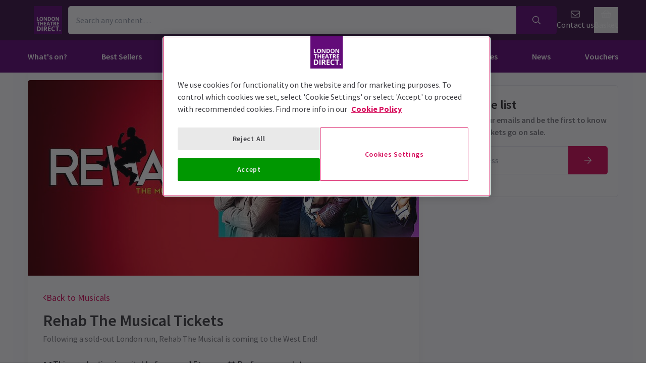

--- FILE ---
content_type: image/svg+xml
request_url: https://www.londontheatredirect.com/lib/static/media/payment-paypal.1a5735d0.svg
body_size: 1273
content:
<!-- Generated by IcoMoon.io -->
<svg version="1.1" xmlns="http://www.w3.org/2000/svg" width="815" height="512" viewBox="0 0 815 512">
<title></title>
<g id="icomoon-ignore">
</g>
<path fill="#fff" d="M756.26 0.187h-698.826c-31.633 0-57.367 25.162-57.367 56.089v398.738c0 30.927 25.735 56.089 57.367 56.089h698.826c31.63 0 57.367-25.162 57.367-56.089v-398.738c0-30.927-25.736-56.089-57.367-56.089z"></path>
<path fill="#003087" d="M177.178 172.074c-8.704-5.983-20.063-8.983-34.074-8.983h-54.249c-4.296 0-6.668 2.148-7.119 6.439l-22.035 138.332c-0.23 1.359 0.111 2.601 1.017 3.731 0.901 1.132 2.033 1.695 3.39 1.695h25.767c4.519 0 7.003-2.144 7.459-6.441l6.103-37.293c0.222-1.807 1.017-3.276 2.373-4.409 1.356-1.128 3.052-1.868 5.085-2.207 2.035-0.335 3.953-0.505 5.764-0.505 1.806 0 3.953 0.114 6.444 0.339 2.484 0.226 4.068 0.337 4.746 0.337 19.437 0 34.694-5.478 45.771-16.444 11.072-10.96 16.614-26.161 16.614-45.602 0-13.334-4.354-22.996-13.054-28.988zM149.208 213.608c-1.133 7.913-4.069 13.109-8.816 15.596-4.747 2.489-11.528 3.727-20.341 3.727l-11.189 0.339 5.764-36.278c0.45-2.484 1.919-3.727 4.407-3.727h6.444c9.036 0 15.595 1.302 19.665 3.898 4.066 2.601 5.423 8.085 4.066 16.445z"></path>
<path fill="#009cde" d="M749.655 163.091h-25.086c-2.492 0-3.96 1.243-4.408 3.73l-22.040 141.042-0.34 0.678c0 1.135 0.453 2.204 1.359 3.221 0.899 1.015 2.034 1.525 3.389 1.525h22.379c4.289 0 6.663-2.144 7.121-6.441l22.037-138.672v-0.337c0-3.164-1.476-4.747-4.41-4.747h-0.001z"></path>
<path fill="#003087" d="M446.549 217.675c0-1.128-0.455-2.202-1.354-3.219-0.907-1.017-1.925-1.528-3.051-1.528h-26.108c-2.491 0-4.524 1.136-6.103 3.39l-35.938 52.893-14.918-50.857c-1.135-3.614-3.62-5.426-7.46-5.426h-25.431c-1.134 0-2.151 0.51-3.049 1.528-0.907 1.016-1.356 2.093-1.356 3.219 0 0.456 2.204 7.121 6.611 20.005 4.406 12.885 9.153 26.786 14.24 41.707 5.087 14.916 7.74 22.83 7.967 23.73-18.535 25.318-27.802 38.88-27.802 40.685 0 2.94 1.469 4.409 4.409 4.409h26.106c2.486 0 4.519-1.128 6.103-3.389l86.457-124.772c0.449-0.45 0.676-1.237 0.676-2.374h0.001z"></path>
<path fill="#009cde" d="M689.646 212.929h-25.769c-3.167 0-5.082 3.73-5.76 11.189-5.884-9.036-16.614-13.564-32.212-13.564-16.274 0-30.121 6.104-41.532 18.31-11.417 12.206-17.121 26.561-17.121 43.059 0 13.339 3.898 23.962 11.694 31.87 7.799 7.916 18.252 11.867 31.365 11.867 6.552 0 13.221-1.359 20.001-4.069 6.78-2.712 12.088-6.327 15.937-10.849 0 0.228-0.23 1.242-0.679 3.050-0.456 1.812-0.679 3.17-0.679 4.068 0 3.621 1.466 5.423 4.409 5.423h23.396c4.288 0 6.779-2.142 7.456-6.44l13.902-88.49c0.222-1.356-0.116-2.598-1.019-3.73-0.906-1.128-2.034-1.696-3.39-1.696zM645.402 279.722c-5.764 5.651-12.713 8.475-20.851 8.475-6.558 0-11.865-1.805-15.935-5.423-4.070-3.61-6.105-8.584-6.105-14.918 0-8.358 2.824-15.425 8.477-21.19 5.645-5.763 12.658-8.645 21.023-8.645 6.322 0 11.578 1.866 15.764 5.594 4.178 3.73 6.274 8.873 6.274 15.429 0 8.135-2.885 15.033-8.646 20.68z"></path>
<path fill="#003087" d="M304.491 212.929h-25.768c-3.168 0-5.087 3.73-5.764 11.189-6.103-9.036-16.841-13.564-32.21-13.564-16.274 0-30.12 6.104-41.534 18.31-11.416 12.206-17.12 26.561-17.12 43.059 0 13.339 3.899 23.962 11.698 31.87 7.799 7.916 18.25 11.867 31.361 11.867 6.326 0 12.885-1.359 19.665-4.069 6.78-2.712 12.206-6.327 16.275-10.849-0.907 2.712-1.356 5.087-1.356 7.118 0 3.621 1.467 5.423 4.406 5.423h23.394c4.291 0 6.779-2.142 7.459-6.44l13.901-88.49c0.223-1.356-0.116-2.598-1.017-3.73-0.904-1.128-2.033-1.696-3.389-1.696h0.001zM260.244 279.891c-5.764 5.543-12.832 8.306-21.19 8.306-6.559 0-11.813-1.805-15.767-5.423-3.957-3.61-5.934-8.584-5.934-14.918 0-8.358 2.823-15.425 8.477-21.19 5.647-5.763 12.655-8.645 21.020-8.645 6.326 0 11.581 1.866 15.767 5.594 4.178 3.73 6.272 8.873 6.272 15.429 0 8.363-2.882 15.317-8.646 20.849h-0.001z"></path>
<path fill="#009cde" d="M562.332 172.074c-8.703-5.983-20.059-8.983-34.073-8.983h-53.909c-4.524 0-7.010 2.148-7.46 6.439l-22.036 138.331c-0.229 1.359 0.11 2.601 1.017 3.731 0.897 1.132 2.033 1.695 3.39 1.695h27.8c2.712 0 4.52-1.467 5.426-4.408l6.104-39.327c0.224-1.808 1.015-3.277 2.373-4.409 1.357-1.128 3.050-1.868 5.087-2.207 2.033-0.337 3.95-0.505 5.764-0.505 1.806 0 3.953 0.114 6.44 0.339 2.486 0.226 4.072 0.337 4.746 0.337 19.441 0 34.696-5.478 45.772-16.442 11.076-10.962 16.614-26.162 16.614-45.602 0-13.333-4.353-22.996-13.053-28.988zM527.581 227.848c-4.973 3.39-12.433 5.084-22.376 5.084l-10.851 0.339 5.765-36.278c0.448-2.484 1.916-3.727 4.406-3.727h6.101c4.972 0 8.927 0.226 11.871 0.677 2.934 0.456 5.764 1.863 8.475 4.237 2.714 2.375 4.068 5.822 4.068 10.343 0 9.492-2.489 15.933-7.458 19.325z"></path>
</svg>


--- FILE ---
content_type: image/svg+xml
request_url: https://www.londontheatredirect.com/lib/static/media/payment-visa.7b37de07.svg
body_size: 517
content:
<!-- Generated by IcoMoon.io -->
<svg version="1.1" xmlns="http://www.w3.org/2000/svg" width="815" height="512" viewBox="0 0 815 512">
<title></title>
<g id="icomoon-ignore">
</g>
<path fill="#0e4595" d="M43.458 0.274h726.779c23.963 0 43.39 19.427 43.39 43.39v424.135c0 23.964-19.427 43.39-43.39 43.39h-726.779c-23.963 0-43.39-19.426-43.39-43.39v-424.135c0-23.963 19.427-43.39 43.39-43.39z"></path>
<path fill="#fff" d="M301.841 362.827l36.188-212.353h57.882l-36.214 212.353h-57.856zM568.808 155.054c-11.468-4.302-29.437-8.919-51.876-8.919-57.193 0-97.481 28.8-97.822 70.078-0.324 30.514 28.76 47.535 50.715 57.694 22.53 10.407 30.104 17.046 29.998 26.341-0.143 14.233-17.993 20.736-34.628 20.736-23.167 0-35.474-3.217-54.483-11.147l-7.459-3.375-8.125 47.538c13.521 5.927 38.519 11.062 64.475 11.328 60.843 0 100.34-28.47 100.79-72.55 0.217-24.155-15.204-42.54-48.596-57.696-20.231-9.822-32.62-16.379-32.489-26.325 0-8.827 10.486-18.266 33.146-18.266 18.929-0.293 32.639 3.834 43.322 8.136l5.186 2.452 7.847-46.025zM717.752 150.473h-44.725c-13.856 0-24.225 3.782-30.31 17.61l-85.961 194.608h60.78c0 0 9.938-26.168 12.185-31.911 6.643 0 65.686 0.091 74.129 0.091 1.731 7.434 7.041 31.82 7.041 31.82h53.709l-46.848-212.218zM646.79 287.592c4.787-12.235 23.062-59.361 23.062-59.361-0.343 0.566 4.751-12.294 7.674-20.267l3.912 18.31c0 0 11.083 50.688 13.399 61.318h-48.047zM252.708 150.473l-56.667 144.809-6.039-29.429c-10.549-33.923-43.417-70.677-80.16-89.077l51.814 185.712 61.24-0.070 91.123-211.944h-61.311z"></path>
<path fill="#f2ae14" d="M143.167 150.473h-93.332l-0.739 4.418c72.611 17.577 120.657 60.055 140.602 111.093l-20.296-97.584c-3.504-13.446-13.665-17.458-26.236-17.927z"></path>
</svg>
